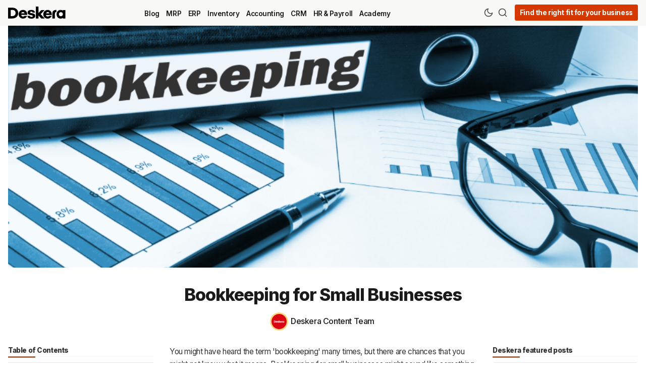

--- FILE ---
content_type: text/html; charset=utf-8
request_url: https://www.deskera.com/blog/bookkeeping-for-small-businesses/
body_size: 14607
content:
<!DOCTYPE html>
<html lang="en" data-grid-columns="3">

    <head>
        <meta charset="utf-8">
        <meta http-equiv="X-UA-Compatible" content="IE=edge">

        <title>Bookkeeping for Small Businesses</title>

        <meta name="HandheldFriendly" content="True" />
        <meta name="viewport" content="width=device-width, initial-scale=1.0" />

        <meta name="theme-color" content="#ae2e00">
        <link rel="icon" href="https://www.deskera.com/blog/content/images/size/w256h256/format/png/2024/10/favicon.svg">

        <script>
    /* Basic Config */
    let config = {
        color_scheme: `System`,
        view_type: `grid`,
        header_position: `sticky`,
        grid_columns: 3, /* Nr of columns for post cards: 2/3. */
        image_lightbox: !!`true`,
        open_links_in_new_tab: !!`true`,
        scroll_to_top: !!`true`,
        enable_hyphens: false, /* Enable hyphens */
        enable_pwa: false, /* Enable PWA - Progressive Web App */
        /* disqus_shortname: 'theme-demo', */
        /* Replace 'theme-demo' with your disqus account shortname */
        /* cove_id: '9a56f94608ec8169ab6bb801d004f591', */
        /* To use Cove, replace the below id with your cove publication id*/
    }
</script>

        <link rel="preload" href="/blog/assets/dist/app.min.js?v=e220c4ba63" as="script">
        <link rel="preload" href="/blog/assets/dist/app.min.css?v=e220c4ba63" as="style">
        <link rel="preload" href="https://fonts.googleapis.com/css2?family=Inter:wght@100..900&display=swap" as="font" onload="this.onload=null;this.rel='stylesheet'">

        <noscript>
            <link href="https://fonts.googleapis.com/css2?family=Inter:wght@100..900&display=swap" rel="stylesheet">
        </noscript>

        <script async src="/blog/assets/dist/app.min.js?v=e220c4ba63"></script>

        <link rel="stylesheet" type="text/css" href="/blog/assets/dist/app.min.css?v=e220c4ba63" />
        <!--cssential-->
        <style></style>
        <!--/cssential-->

        <link rel="icon" href="https://www.deskera.com/blog/content/images/size/w256h256/format/png/2024/10/favicon.svg" type="image/png">
    <link rel="canonical" href="https://www.deskera.com/blog/bookkeeping-for-small-businesses/">
    <meta name="referrer" content="no-referrer-when-downgrade">
    
    <meta property="og:site_name" content="Deskera Blog">
    <meta property="og:type" content="article">
    <meta property="og:title" content="Bookkeeping for Small Businesses">
    <meta property="og:description" content="You might have heard the term &#x27;bookkeeping&#x27; many times, but there are chances
that you might not know what it means. Bookkeeping for small businesses might
sound like something simple, but there are several layers. If you are running a
small business, bookkeeping is an essential practice for you. Bookkeeping">
    <meta property="og:url" content="https://www.deskera.com/blog/bookkeeping-for-small-businesses/">
    <meta property="og:image" content="https://www.deskera.com/blog/content/images/2022/05/Untitled-design--66--1.png">
    <meta property="article:published_time" content="2022-05-20T19:18:00.000Z">
    <meta property="article:modified_time" content="2022-10-12T11:18:49.000Z">
    <meta property="article:tag" content="HR &amp;amp; Payroll">
    
    <meta property="article:publisher" content="https://www.facebook.com/deskera">
    <meta name="twitter:card" content="summary_large_image">
    <meta name="twitter:title" content="Bookkeeping for Small Businesses">
    <meta name="twitter:description" content="You might have heard the term &#x27;bookkeeping&#x27; many times, but there are chances
that you might not know what it means. Bookkeeping for small businesses might
sound like something simple, but there are several layers. If you are running a
small business, bookkeeping is an essential practice for you. Bookkeeping">
    <meta name="twitter:url" content="https://www.deskera.com/blog/bookkeeping-for-small-businesses/">
    <meta name="twitter:image" content="https://www.deskera.com/blog/content/images/2022/05/Untitled-design--66--1.png">
    <meta name="twitter:label1" content="Written by">
    <meta name="twitter:data1" content="Deskera Content Team">
    <meta name="twitter:label2" content="Filed under">
    <meta name="twitter:data2" content="HR &amp; Payroll">
    <meta name="twitter:site" content="@deskera">
    <meta property="og:image:width" content="960">
    <meta property="og:image:height" content="640">
    
    <script type="application/ld+json">
{
    "@context": "https://schema.org",
    "@type": "Article",
    "publisher": {
        "@type": "Organization",
        "name": "Deskera Blog",
        "url": "https://www.deskera.com/blog/",
        "logo": {
            "@type": "ImageObject",
            "url": "https://www.deskera.com/blog/content/images/2024/10/Deskera-Wordmark.svg"
        }
    },
    "author": {
        "@type": "Person",
        "name": "Deskera Content Team",
        "image": {
            "@type": "ImageObject",
            "url": "https://www.deskera.com/blog/content/images/2020/10/Deskera-logo-square-red-1024.png",
            "width": 1024,
            "height": 1024
        },
        "url": "https://www.deskera.com/blog/",
        "sameAs": []
    },
    "headline": "Bookkeeping for Small Businesses",
    "url": "https://www.deskera.com/blog/bookkeeping-for-small-businesses/",
    "datePublished": "2022-05-20T19:18:00.000Z",
    "dateModified": "2022-10-12T11:18:49.000Z",
    "image": {
        "@type": "ImageObject",
        "url": "https://www.deskera.com/blog/content/images/2022/05/Untitled-design--66--1.png",
        "width": 960,
        "height": 640
    },
    "keywords": "HR & Payroll",
    "description": "You might have heard the term &#x27;bookkeeping&#x27; many times, but there are chances\nthat you might not know what it means. Bookkeeping for small businesses might\nsound like something simple, but there are several layers. If you are running a\nsmall business, bookkeeping is an essential practice for you. Bookkeeping for\nsmall businesses can seem challenging, but you can do it with ease if you\nunderstand the basics.\n\nWith bookkeeping for small business, you can record everything to have a tab on\nyour bus",
    "mainEntityOfPage": "https://www.deskera.com/blog/bookkeeping-for-small-businesses/"
}
    </script>

    <meta name="generator" content="Ghost 6.0">
    <link rel="alternate" type="application/rss+xml" title="Deskera Blog" href="https://www.deskera.com/blog/rss/">
    
    <script defer src="https://cdn.jsdelivr.net/ghost/sodo-search@~1.8/umd/sodo-search.min.js" data-key="cf21078f0ccf61172d2db6dda6" data-styles="https://cdn.jsdelivr.net/ghost/sodo-search@~1.8/umd/main.css" data-sodo-search="https://www.deskera.com/blog/" data-locale="en" crossorigin="anonymous"></script>
    
    <link href="https://www.deskera.com/blog/webmentions/receive/" rel="webmention">
    <script defer src="/blog/public/cards.min.js?v=e220c4ba63"></script><style>:root {--ghost-accent-color: #ae2e00;}</style>
    <link rel="stylesheet" type="text/css" href="/blog/public/cards.min.css?v=e220c4ba63">
    <!-- Google Tag Manager -->
<script>
    (function (w, d, s, l, i) {
        w[l] = w[l] || [];
        w[l].push({
            'gtm.start': new Date().getTime(),
            event: 'gtm.js',
        });
        var f = d.getElementsByTagName(s)[0],
            j = d.createElement(s),
            dl = l != 'dataLayer' ? '&l=' + l : '';
        j.async = true;
        j.src = 'https://www.googletagmanager.com/gtm.js?id=' + i + dl;
        f.parentNode.insertBefore(j, f);
    })(window, document, 'script', 'dataLayer', 'GTM-KQ32K3P');
</script>
<!-- End Google Tag Manager -->
<style>
    .legacy-recommendation-title {
        font-weight: bold;
        text-transform: uppercase;
        padding-bottom: 10px;
        font-size: 20px;
    }
</style>

<!-- Start Posthog -->
<script>
    !function(t,e){var o,n,p,r;e.__SV||(window.posthog=e,e._i=[],e.init=function(i,s,a){function g(t,e){var o=e.split(".");2==o.length&&(t=t[o[0]],e=o[1]),t[e]=function(){t.push([e].concat(Array.prototype.slice.call(arguments,0)))}}(p=t.createElement("script")).type="text/javascript",p.async=!0,p.src=s.api_host.replace(".i.posthog.com","-assets.i.posthog.com")+"/static/array.js",(r=t.getElementsByTagName("script")[0]).parentNode.insertBefore(p,r);var u=e;for(void 0!==a?u=e[a]=[]:a="posthog",u.people=u.people||[],u.toString=function(t){var e="posthog";return"posthog"!==a&&(e+="."+a),t||(e+=" (stub)"),e},u.people.toString=function(){return u.toString(1)+".people (stub)"},o="init capture register register_once register_for_session unregister unregister_for_session getFeatureFlag getFeatureFlagPayload isFeatureEnabled reloadFeatureFlags updateEarlyAccessFeatureEnrollment getEarlyAccessFeatures on onFeatureFlags onSessionId getSurveys getActiveMatchingSurveys renderSurvey canRenderSurvey getNextSurveyStep identify setPersonProperties group resetGroups setPersonPropertiesForFlags resetPersonPropertiesForFlags setGroupPropertiesForFlags resetGroupPropertiesForFlags reset get_distinct_id getGroups get_session_id get_session_replay_url alias set_config startSessionRecording stopSessionRecording sessionRecordingStarted captureException loadToolbar get_property getSessionProperty createPersonProfile opt_in_capturing opt_out_capturing has_opted_in_capturing has_opted_out_capturing clear_opt_in_out_capturing debug".split(" "),n=0;n<o.length;n++)g(u,o[n]);e._i.push([i,s,a])},e.__SV=1)}(document,window.posthog||[]);
    posthog.init('phc_E9KP1Yvyls3YFE8uVmQby07XW7FyTK9oOY6MYgIo16f',{api_host:'https://us.i.posthog.com', person_profiles: 'identified_only' // or 'always' to create profiles for anonymous users as well
        })
</script>
<!-- End Posthog -->

        <script>
    // Dark/Light Theme Handling
    let preferredTheme;
    if (config.color_scheme.toLowerCase() === 'preference') {
        const preferredColorScheme =
            (window.matchMedia
                && window.matchMedia('(prefers-color-scheme: dark)').matches
            )
                ? 'dark'
                : 'light'
        preferredTheme = localStorage.getItem('USER_COLOR_SCHEME') || preferredColorScheme;
    } else {
        preferredTheme = localStorage.getItem('USER_COLOR_SCHEME') || config.color_scheme.toLowerCase();
    }
    document.documentElement.setAttribute('data-color-scheme', preferredTheme);

    // Grid/List View Handling
    let preferredView = localStorage.getItem('USER_VIEW_TYPE') || config.view_type;
    document.documentElement.setAttribute('data-view-type', preferredView);

    // Grid columns setting
    document.documentElement.setAttribute('data-grid-columns', config.grid_columns);

    // =========================
    // Set Hyphens property
    // =========================
    const root = document.documentElement;
    if (config.enable_hyphens) {
        root.style.setProperty('--global-hyphens', 'auto')
    }

    // Global values needed
    const global = {
        pagination_current_page: parseInt(''),
        pagination_next_page: parseInt(''),
        pagination_next_page_link: '',
        pagination_max_pages: parseInt(''),
        pagination_posts_per_page: parseInt('12'),
    }
</script>

<style>
    :root {
            {
                {
                #if @custom.secondary_color
            }
        }

        --color-secondary: {
                {
                @custom.secondary_color
            }
        }

        ;

            {
                {
                /if
            }
        }
    }
</style>
    </head>

    <body class="post-template tag-hr-and-payroll">
        <div class="search" id="search">
  <div class="search__hdr">
    <form action="/" method="get" class="search__form items-center bg-acc-2 js-search-form">
      <input type="text" id="ghost-search-field" class="search__input" aria-labelledby="search" title=" Search" placeholder=" Search" autocomplete="off" required />
      <div class="search__icon">
        <i class="icon icon-search icon--sm">
    <svg class="icon__svg">
        <use xlink:href="/blog/assets/icons/feather-sprite.svg?v=e220c4ba63#search"></use>
    </svg>
</i>
      </div>
    </form>
    <button tabindex="0" class="search--close bg-acc-2 js-search-close" title=" Close" aria-label=" Close">
      <i class="icon icon-x icon--sm">
    <svg class="icon__svg">
        <use xlink:href="/blog/assets/icons/feather-sprite.svg?v=e220c4ba63#x"></use>
    </svg>
</i>
    </button>
  </div>
  <div class="search-helper">
        <button class="search__tag m-r-sm m-b-sm js-search-tag" tabindex="0" aria-label="HR &amp; Payroll">HR &amp; Payroll</button>
        <button class="search__tag m-r-sm m-b-sm js-search-tag" tabindex="0" aria-label="MRP">MRP</button>
        <button class="search__tag m-r-sm m-b-sm js-search-tag" tabindex="0" aria-label="Academy">Academy</button>
        <button class="search__tag m-r-sm m-b-sm js-search-tag" tabindex="0" aria-label="ERP">ERP</button>
        <button class="search__tag m-r-sm m-b-sm js-search-tag" tabindex="0" aria-label="Accounting">Accounting</button>
        <button class="search__tag m-r-sm m-b-sm js-search-tag" tabindex="0" aria-label="CRM">CRM</button>
  </div>
  <div class="search-content">
    <div class="search-result" id="ghost-search-results"></div>
  </div>
</div>

        <div class="menu" id="menu">
    <div class="flex flex-1 end-xs">
        <button tabindex="0" class="menu--close js-menu-close" title=" Close" aria-label=" Close">
            <i class="icon icon-x icon--sm">
    <svg class="icon__svg">
        <use xlink:href="/blog/assets/icons/feather-sprite.svg?v=e220c4ba63#x"></use>
    </svg>
</i>
        </button>
    </div>
    <div class="w-100 text-sm">
        <div class="menu__main border-top-1">
            <ul class="nav">
    <li class="nav-blog"><a href="https://www.deskera.com/blog/">Blog</a></li>
    <li class="nav-mrp"><a href="https://www.deskera.com/blog/tag/mrp/">MRP</a></li>
    <li class="nav-erp"><a href="https://www.deskera.com/blog/tag/erp/">ERP</a></li>
    <li class="nav-inventory"><a href="https://www.deskera.com/blog/tag/inventory/">Inventory</a></li>
    <li class="nav-accounting"><a href="https://www.deskera.com/blog/tag/accounting/">Accounting</a></li>
    <li class="nav-crm"><a href="https://www.deskera.com/blog/tag/crm/">CRM</a></li>
    <li class="nav-hr-payroll"><a href="https://www.deskera.com/blog/tag/hr-and-payroll/">HR &amp; Payroll</a></li>
    <li class="nav-academy"><a href="https://www.deskera.com/blog/tag/academy/">Academy</a></li>
</ul>

        </div>
            <div class="menu__secondary">
                <ul class="nav">
    <li class="nav-about"><a href="https://www.deskera.com/about-us">About</a></li>
    <li class="nav-terms"><a href="https://www.deskera.com/terms-of-service">Terms</a></li>
    <li class="nav-privacy"><a href="https://www.deskera.com/privacy-policy">Privacy</a></li>
    <li class="nav-support"><a href="https://www.deskera.com/care/">Support</a></li>
</ul>

            </div>
    </div>
</div>

            <header class="header">
    <div class="container wrapper">
        <div class="row">
            <div class="col-xs-5 col-md-2 col-lg-2 col-xl-1 header__brand-container">
                <a class="header__brand" href="https://www.deskera.com">
                        <img class="header__logo" srcset="/blog/content/images/2024/10/Deskera-Wordmark.svg 300w, /blog/content/images/size/w600/2024/10/Deskera-Wordmark.svg 600w" sizes="(max-width: 1000px) 80vw, 700px" src="/blog/content/images/2024/10/Deskera-Wordmark.svg" alt="Deskera Home" />
                </a>
            </div>

            <div class="col-md-5 col-lg-6 col-xl-8 middle-xs">
                <div class="header__menu flex flex-cc">
                    <ul class="nav">
    <li class="nav-blog"><a href="https://www.deskera.com/blog/">Blog</a></li>
    <li class="nav-mrp"><a href="https://www.deskera.com/blog/tag/mrp/">MRP</a></li>
    <li class="nav-erp"><a href="https://www.deskera.com/blog/tag/erp/">ERP</a></li>
    <li class="nav-inventory"><a href="https://www.deskera.com/blog/tag/inventory/">Inventory</a></li>
    <li class="nav-accounting"><a href="https://www.deskera.com/blog/tag/accounting/">Accounting</a></li>
    <li class="nav-crm"><a href="https://www.deskera.com/blog/tag/crm/">CRM</a></li>
    <li class="nav-hr-payroll"><a href="https://www.deskera.com/blog/tag/hr-and-payroll/">HR &amp; Payroll</a></li>
    <li class="nav-academy"><a href="https://www.deskera.com/blog/tag/academy/">Academy</a></li>
</ul>

                </div>
            </div>

            <div class="col-xs-7 col-md-5 col-lg-4 col-xl-3 header__actions">
                <button class="header__theme--toggle btn-theme-toggle js-theme-toggle flex-cc" tabindex="0" title=" Theme Toggle" aria-label=" Theme Toggle" type="button" onclick="toggleTheme()">
                    <i class="icon icon-moon icon--sm">
    <svg class="icon__svg">
        <use xlink:href="/blog/assets/icons/feather-sprite.svg?v=e220c4ba63#moon"></use>
    </svg>
</i>
                    <i class="icon icon-sun icon--sm">
    <svg class="icon__svg">
        <use xlink:href="/blog/assets/icons/feather-sprite.svg?v=e220c4ba63#sun"></use>
    </svg>
</i>
                </button>

                <button class="header__search flex-cc" data-ghost-search tabindex="0" type="button" title=" Search" aria-label=" Search">
                    <i class="icon icon-search icon--sm">
    <svg class="icon__svg">
        <use xlink:href="/blog/assets/icons/feather-sprite.svg?v=e220c4ba63#search"></use>
    </svg>
</i>
                </button>

                <button class="header__menu--open flex-cc js-menu-open" tabindex="0" type="button" title=" Menu" aria-label=" Menu">
                    <i class="icon icon-menu icon--sm">
    <svg class="icon__svg">
        <use xlink:href="/blog/assets/icons/feather-sprite.svg?v=e220c4ba63#menu"></use>
    </svg>
</i>
                </button>

                <a class="signup-link header-cta" href="https://www.deskera.com/pricing?utm_source=blog-header">Find the right fit for your business</a>


            </div>
        </div>
    </div>
</header>

        <main class="main">
            
    <div class="container wrapper">
        <div class="post-hero">
        <figure class="post-hero__img">
            <img class="lazyload" data-srcset="/blog/content/images/2022/05/Untitled-design--66--1.png 300w, /blog/content/images/size/w600/2022/05/Untitled-design--66--1.png 600w, /blog/content/images/size/w1000/2022/05/Untitled-design--66--1.png 1000w, /blog/content/images/size/w2000/2022/05/Untitled-design--66--1.png 2000w" data-sizes="(max-width: 800px) 400px,
                    (max-width: 1170px) 700px,
                    1400px" data-src="/blog/content/images/2022/05/Untitled-design--66--1.png" src="/blog/content/images/2022/05/Untitled-design--66--1.png" alt="Bookkeeping for Small Businesses" />
        </figure>

    <div class="post-hero__content">
        <h1 class="post-hero__title text-center ">Bookkeeping for Small Businesses</h1>

        <div class="post-hero__author flex-cc m-b-lg">
                    <a class="flex items-center" href="/blog" aria-label="Deskera Content Team">
                        <span class="post-hero__author-img img">
                                <img data-src="/blog/content/images/2020/10/Deskera-logo-square-red-1024.png" src="/blog/content/images/2020/10/Deskera-logo-square-red-1024.png" alt="Deskera Content Team" />
                        </span>
                        <div class="m-l-sm fw-500">
                            Deskera Content Team
                        </div>
                    </a>
        </div>
    </div>
</div>
        <div class="row post-with-sidebar post-with-toc">

            <div class="col-xs-12 col-xl-3 toc-wrapper">
                    <div class="section__title m-b">Table of Contents</div>
                    <div class="post-toc">
                        <div class="post-toc__head js-toc-toggle">
                            <div class="post-toc__icon js-toc-icon"><i class="icon icon-chevron-right icon--sm">
    <svg class="icon__svg">
        <use xlink:href="/blog/assets/icons/feather-sprite.svg?v=e220c4ba63#chevron-right"></use>
    </svg>
</i>
</div>
                            <div class="post-toc__title m-b-0">Table of Contents</div>
                        </div>
                        <div class="post-toc__content js-toc"></div>
                    </div>
            </div>
            <div class="col-xs-12 col-lg-8 col-xl-6">
                <article class="post tag-hr-and-payroll content-wrap post-access-public js-toc-content no-overflow">
                    <div class="content">
                            <p>You might have heard the term 'bookkeeping' many times, but there are chances that you might not know what it means. Bookkeeping for small businesses might sound like something simple, but there are several layers. If you are running a small business, bookkeeping is an essential practice for you. Bookkeeping for small businesses can seem challenging, but you can do it with ease if you understand the basics.</p><p>With bookkeeping for small business, you can record everything to have a tab on your business. If you want to learn bookkeeping essentials, we are here to help. Read on to know everything about keeping. Here's what you need to know if starting with the bookkeeping for small business process.</p><ol><li><a href="https://www.deskera.com/blog/p/3efd545d-e02f-4162-851d-ea87bcafe4f2/#what-is-bookkeeping">What is Bookkeeping?</a></li><li><a href="https://www.deskera.com/blog/p/3efd545d-e02f-4162-851d-ea87bcafe4f2/#the-role-of-a-bookkeeper">The role of a bookkeeper</a></li><li><a href="https://www.deskera.com/blog/p/3efd545d-e02f-4162-851d-ea87bcafe4f2/#importance-of-bookkeeping-for-small-business">Importance of bookkeeping for small business</a></li><li><a href="https://www.deskera.com/blog/p/3efd545d-e02f-4162-851d-ea87bcafe4f2/#tracking-profits">Tracking profits</a></li><li><a href="https://www.deskera.com/blog/p/3efd545d-e02f-4162-851d-ea87bcafe4f2/#tracking-finances-and-cash-flows">Tracking finances and cash flows</a></li><li><a href="https://www.deskera.com/blog/p/3efd545d-e02f-4162-851d-ea87bcafe4f2/#prepares-you-for-taxes">Prepares you for taxes</a></li><li><a href="https://www.deskera.com/blog/p/3efd545d-e02f-4162-851d-ea87bcafe4f2/#easy-reporting">Easy reporting</a></li><li><a href="https://www.deskera.com/blog/p/3efd545d-e02f-4162-851d-ea87bcafe4f2/#performance-evaluation-and-future-planning">Performance evaluation and future planning</a></li><li><a href="https://www.deskera.com/blog/p/3efd545d-e02f-4162-851d-ea87bcafe4f2/#which-financial-records-should-you-maintain">Which financial records should you maintain?</a></li><li><a href="https://www.deskera.com/blog/p/3efd545d-e02f-4162-851d-ea87bcafe4f2/#kinds-of-financial-reports">Kinds of Financial Reports</a></li><li><a href="https://www.deskera.com/blog/p/3efd545d-e02f-4162-851d-ea87bcafe4f2/#bookkeeping-methods">Bookkeeping methods</a></li><li><a href="https://www.deskera.com/blog/p/3efd545d-e02f-4162-851d-ea87bcafe4f2/#bookkeeping-entry-system">Bookkeeping entry system</a></li><li><a href="https://www.deskera.com/blog/p/3efd545d-e02f-4162-851d-ea87bcafe4f2/#final-thoughts">Final thoughts</a></li><li><a href="https://www.deskera.com/blog/p/3efd545d-e02f-4162-851d-ea87bcafe4f2/#how-can-deskera-payroll-help">How Can Deskera Payroll Help?</a></li><li><a href="https://www.deskera.com/blog/p/3efd545d-e02f-4162-851d-ea87bcafe4f2/#key-takeaways">Key Takeaways</a></li></ol><h2 id="what-is-bookkeeping">What is Bookkeeping?</h2><p>Bookkeeping involves keeping track of your company's financial transactions, so you know how much money you're making and where it's going. It's essential for running a lucrative business—after all, if you don't know how much money you're generating or where it's going, you'll struggle to identify ways to increase profits. Bookkeeping for small business is an essential practice as the companies do not follow any advanced system of recording the transactions.</p><p>If you are new to bookkeeping for small business, there are chances that you might feel overwhelmed. There are several tools available online that can help you with the bookkeeping process. There is no need to start with elaborate ledgers and columns. You can make a notebook and record all of your transactions there. </p><p>However, going digital is the best way to don't misplace or lose the physical records you maintain. You can use free software for bookkeeping for small business. Several companies also hire an expert to update the books of business. Having a dedicated resource is a hassle-free process as then you can focus on other essential activities that directly affect the business.</p><p>We'll break down bookkeeping for small business into its most basic elements below. Along with reading this page for a basic explanation of bookkeeping for small business, you should consult an <a href="https://www.deskera.com/blog/accountant/">accountant</a> to understand the needs and requirements. A financial professional may provide tailored bookkeeping assistance tailored to your specific business while also providing a more detailed look at the primary principles we've covered.</p><h2 id="the-role-of-a-bookkeeper">The role of a bookkeeper</h2><p>Bookkeeping is when the element of accounting that deals with the collecting and organization of financial documents. It means that the bookkeeper's responsibility is to collect, arrange, and file all financial data for your business. A bookkeeper is responsible for managing the following documents for the process of bookkeeping for small business:</p><ul><li>Receipts</li><li>Bills or invoices</li><li>Records of salary and payroll</li><li>Any bank statements</li><li>Credit card statements</li><li>Forms related to tax and returns</li></ul><p>Accounting includes these data-gathering responsibilities, which also involve analyzing numbers and forecasting profit and loss. However, the phrase 'bookkeeping' does not necessarily imply such long-term calculations and analyses. On the other hand, good accounting guarantees that you have the figures and data you need to help your accountant make future projections and diagnose your company's financial health when it comes to bookkeeping for small business. The analysis of information is slowly becoming an integral part of the bookkeeping for small business.</p><h2 id="importance-of-bookkeeping-for-small-business">Importance of bookkeeping for small business</h2><p>Bookkeeping for small business is a mandatory business activity, and you can't do without it. While several people might consider it a routine process and do not see any relevance in it, there are several benefits of bookkeeping for small business:</p><h3 id="tracking-profits">Tracking profits</h3><p>You may track your company's profitability over time and prepare methods to improve it in the future by monitoring its profitability. Profitability metrics simplify log transactions and determine how much money your company makes on inventory. When you have the numbers available, it is easy to calculate the <a href="https://www.deskera.com/blog/profitability-ratio/">profitability ratios</a>. These ratios will help in analyzing the profitability of the company. When it comes to bookkeeping for small business, it is even more critical to track the profitablility of the company for the initial years.</p><h3 id="tracking-finances-and-cash-flows">Tracking finances and cash flows</h3><p>If you are a small business owner, you must have an overview of all the sources of revenue. When your business is relatively small, and you have around 2-3 clients, you might not even need bookkeeping small business. However, if the number of clients increases beyond that, it might be nearly impossible for you to keep track of your revenue streams. Therefore, with bookkeeping for small business, you can identify all your revenue streams and get an overview of the money you are receiving and your spending.</p><p>Bookkeeping for small business will also give you an idea of the cash you have in hand and if that will be enough to <a href="https://www.braant.co.uk/what-business-expenses-can-i-claim/">manage all of your business expenses</a>. When you maintain a proper financial record, you can also understand the company's financial health.</p><h3 id="prepares-you-for-taxes">Prepares you for taxes</h3><p>If you're starting a business, you can save a lot of your time by recording all transactions as and when they happen. This eliminates the need to track critical financial data at the last-minute end of the fiscal period. You can determine the sorts of taxes and compute the amount payable in advance with adequate recordkeeping. Bookkeeping for small business will help you calculate the tax even before paying it so that you are not in for any last-minute surprises.</p><h3 id="easy-reporting">Easy reporting</h3><p>As long as bookkeeping for small business is concerned, you are responsible for disclosing some critical financial facts and figures about your company to potential investors and other stakeholders as a business owner. You can use bookkeeping software that generates charts and graphs to show your financial performance, which will help you woo the investors better. Bookkeeping for small business aids the funding aspect of the company too.</p><p>You're also keeping your staff informed about your company's financial situation. They want to understand how they can contribute towards the organization. Once you practice bookkeeping for small business, you will be able to present an accurate picture of the company in front of your employees to feel included and get a direction for the company.</p><h3 id="performance-evaluation-and-future-planning">Performance evaluation and future planning</h3><p>When you practice bookkeeping for small business, you can go back to your financial records and understand how well your company is doing. You can find trends and patterns and compare them with previous years to understand what can be made better. Bookkeeping for small business acts as an avenue where you might find ways to save money.</p><p>Proper bookkeeping for small business also allows you to identify areas of your business that could use some improvement. Setting forecasts and forecasting your organization's future is essential if you own a small business. Bookkeeping accounting informs you if your small business requires additional personnel or operational improvements.</p><h2 id="which-financial-records-should-you-maintain">Which financial records should you maintain?</h2><p>When you are bookkeeping for small business, you need to understand the documents you must keep safe as they might be used later as evidence of a transaction. You must try to set aside and keep safely all of the following:</p><ul><li>Receipts</li><li>Bills or invoices</li><li>Records of salary and payroll</li><li>Any bank statements</li><li>Credit card statements</li><li>Forms related to tax and returns</li></ul><p>You must organize your records to find a document when you need it quickly. You can use a proper file and then use labels to mark the files stored in a file and their dates. While keeping physical copies is a good idea, holding a digital copy of these documents is even more beneficial for bookkeeping for small business.</p><p>Also, if you are bookkeeping for a small business, you need to have the tax records for the last six years. Taxes play a vital role in any business, and hence you need to keep all the necessary documents with you.</p><h2 id="kinds-of-financial-reports">Kinds of Financial Reports</h2><p>The job of a bookkeeper does not end after recording all the small business transactions. There is a lot more to it. As a bookkeeper, you need to get into financial reporting and prepare the following during bookkeeping for small businesses:</p><ul><li><a href="https://www.deskera.com/blog/what-is-a-balance-sheet-explained-under-3-minutes/">Balance Sheet</a>: A balance sheet gives you an idea of the assets you hold and the liabilities you have. It provides an accurate representation of the financial health of the company. Generally, a Balance Sheet is made at the end of the financial year, but you can choose to make it quarterly too. Specifically, when it comes to bookkeepng for small businesses, creating a balance sheet statement at least once every year is crucial.</li><li><a href="https://www.deskera.com/blog/income-statement/">Income Statement</a>: The Income Statement shows your company's revenues and all the expenses that a company incurs. The Income Statement helps you get the numbers of the company's gross profit and net profit.</li><li><a href="https://www.deskera.com/blog/statement-of-cash-flows/">Cash flow Statement</a>: A cash flow statement shows all the inflows or outflows of cash in the business</li></ul><p>If you are bookkeeping for a small business, you need to create these statements at least once a year. Additionally, you can also make monthly or quarterly statements to get the company's financial pulse.</p><h2 id="bookkeeping-methods">Bookkeeping methods</h2><p>There are different ways of bookkeeping for small business. Some of these ways are:</p><p><strong>Manual bookkeeping</strong></p><p>Manual bookkeeping is the traditional way of maintaining your book of accounts. Here, you can go with the pen-paper method, where you can record all of the transactions in a notebook. Alternatively, you can use an offline application like Microsoft Excel to record all of your financial transactions regarding bookkeeping for small business. Manual bookkeeping is prone to a lot of errors, and that's what makes it less desirable for small businesses. This method of bookkeeping for small business is most commonly used.</p><p><strong>Online bookkeeping</strong></p><p>When you use online bookkeeping for small business, you choose to use software for recording all of your financial transactions and make all kinds of calculations that can help you assess the company's performance. An online bookkeeping system gives you a more effective way to track all of your incomes and expenditures when it comes to bookkeeping for small business.</p><p>When you opt-in for online bookkeeping for small business, you can directly link your bank account to the program so that the transactions get logged in automatically.</p><h2 id="bookkeeping-entry-system">Bookkeeping entry system</h2><p>There are two ways of entering your transaction details if you are bookkeeping for a small business. These two ways are:</p><ul><li>Single entry system</li><li><a href="https://www.deskera.com/blog/double-entry-bookkeeping/">Double-entry</a> system</li></ul><p>When you use a single-entry system, only one entry is added to that ledger for that transaction. For instance, if you sell a book, you enter the receipt of the money you receive in place of that book.</p><p>In the case of a double-entry system of bookkeeping for small business, you record two aspects of every transaction. For instance, if you sell a book for $20, you will record $20 as the revenue from the transaction and a deduction of $20 from your inventory as you sell off a book worth $20.</p><p>Incorporating a single-entry accounting system is much easier as every transaction is recorded just once, especially for bookkeeping for small business. However, it is ideal for companies that have just started or you are doing a side-gig along with your primary business.</p><p>However, as your business grows and the tax requirements of the companies increases, it is better to follow the double-entry system of accounting. If you follow a double-entry system, the chances of committing errors are relatively less as you check two accounts before entering the transaction as far as bookkeeping for small business is concerned.</p><h2 id="final-thoughts">Final thoughts</h2><p>Bookkeeping for small business might seem daunting and complicated at first, and you may easily transition into the process. It would be best to be vigilant while maintaining the books of accounts. If you are bookkeeping for a small business, you must try to save all of your receipts and documents to easily refer to them if you need them in any case. You must also decide on the bookkeeping method and the entry system you want to use for bookkeeping for small business. If you are using online software, you must make sure that you use software that also provides an analysis of all the transactions.</p><h2 id="how-can-deskera-payroll-help"><strong>How Can Deskera Payroll Help?</strong></h2><p>Payroll management and employee management are integral to any organization. If you are looking for a holistic and automated tool to manage <a href="https://www.deskera.com/blog/payroll">payroll</a>, employees, expenses, contractor management, <a href="https://www.deskera.com/people">Deskera People</a> could be the apt solution.</p><p>Process your payroll now with Deskera People</p><!--kg-card-begin: html--><div class="inlinebtnblock">
<div class="inlinebtntitle">
    Try Deskera for your Business
</div>
<div class="inlbtntxt">
     Sign up for Free Trial 
</div>
<div class="button_cont" align="center">
    
<a class="inlbtn" href="https://www.deskera.com/sign-up" target="_blank">
    <span>Click here for free trial</span>
</a></div>
</div><!--kg-card-end: html--><figure class="kg-card kg-image-card kg-card-hascaption"><img src="https://lh3.googleusercontent.com/tA2N2Lqy9LyvhzjkumbhFPFK_VsjmZcs_5GC4UAsZOoFpu1CeNOhOC4gE6cSTyW9D21sJveHW-2d05_n6l4rl-r9C0A2o8AunIrW_EoT5O_rpSnd5iF3i8gDdDpnmA65NGOUy_U4" class="kg-image" alt loading="lazy"><figcaption><em>Deskera People</em></figcaption></figure><h2 id="key-takeaways">Key Takeaways</h2><p>Bookkeeping for small business is a process where you record all the company's financial transactions. As a bookkeeper, you must store all kinds of documents that prove a financial transaction. Some of these documents are:</p><ul><li>Receipts</li><li>Bills or invoices</li><li>Records of salary and payroll</li><li>Any bank statements</li><li>Credit card statements</li><li>Forms related to tax and returns</li></ul><p>Several kinds of financial statements need to be prepared during the bookkeeping for small business. These financial statements are:</p><ul><li>Balance Sheet</li><li>Income Statement</li><li>Cash flow statement</li></ul><p>Also, there are two available methods of bookkeeping for small business:</p><ul><li>Manual Bookkeeping</li><li>Online bookkeeping</li></ul><p>Lastly, the entries that are made to any books of accounts can be done in two ways:</p><ul><li>Single entry system</li><li>Double-entry system</li></ul><p>Once you understand everything about bookkeeping for small business, you can easily maintain the books of accounts of a company.</p><h2 id="related-articles">Related Articles</h2><figure class="kg-card kg-bookmark-card"><a class="kg-bookmark-container" href="https://www.deskera.com/blog/professional-tax-assam/"><div class="kg-bookmark-content"><div class="kg-bookmark-title">Professional Tax Assam</div><div class="kg-bookmark-description">Mr. Ravendra is an Operations Manager working in an MNC in Guwahati. As per thelaid out regulations and law, his salary slip showed a deduction of a ProfessionTax which he had no clue about. Here is what you all need to know aboutProfession Tax and the details of the Profession Tax Assam Profess…</div><div class="kg-bookmark-metadata"><img class="kg-bookmark-icon" src="https://www.deskera.com/blog/assets/icons/deskera-logo-192.png?v&#x3D;82b2322cf5"><span class="kg-bookmark-author">Deskera Blog</span><span class="kg-bookmark-publisher">Deskera Content Team</span></div></div><div class="kg-bookmark-thumbnail"><img src="https://www.deskera.com/blog/content/images/2022/05/Untitled-design--61--1.png"></div></a></figure><figure class="kg-card kg-bookmark-card"><a class="kg-bookmark-container" href="https://www.deskera.com/blog/form-a-computation-allocable-surplus/"><div class="kg-bookmark-content"><div class="kg-bookmark-title">Form A Computation of Allocable Surplus</div><div class="kg-bookmark-description">Paying bonus as an employer in India first happened during the First World War.In certain cases of industrial disputes demand for payment of bonus was alsoincluded. In 1950, the Full Bench of the Labour Appellate evolved a formula fordetermination of bonus. A plea was made to raise that formula i…</div><div class="kg-bookmark-metadata"><img class="kg-bookmark-icon" src="https://www.deskera.com/blog/assets/icons/deskera-logo-192.png?v&#x3D;82b2322cf5"><span class="kg-bookmark-author">Deskera Blog</span><span class="kg-bookmark-publisher">Rhema Hans</span></div></div><div class="kg-bookmark-thumbnail"><img src="https://www.deskera.com/blog/content/images/2022/05/Value-Proosition.png"></div></a></figure><figure class="kg-card kg-bookmark-card"><a class="kg-bookmark-container" href="https://www.deskera.com/blog/labour-welfare-fund-india/"><div class="kg-bookmark-content"><div class="kg-bookmark-title">Labour Welfare Fund India - LWF</div><div class="kg-bookmark-description">Employment Rate in India increased to 42.40 percent in the fourth quarter of2020 from 40.90 percent in the third quarter of 2020. Labour in India refers to employment in the economy of India. In 2020, therewere around 501 million workers in India, the second largest after China. Out ofwhich, agr…</div><div class="kg-bookmark-metadata"><img class="kg-bookmark-icon" src="https://www.deskera.com/blog/assets/icons/deskera-logo-192.png?v&#x3D;82b2322cf5"><span class="kg-bookmark-author">Deskera Blog</span><span class="kg-bookmark-publisher">Deskera Content Team</span></div></div><div class="kg-bookmark-thumbnail"><img src="https://www.deskera.com/blog/content/images/2022/01/Untitled-design--33--1.png"></div></a></figure>

                                <hr>
                                <div class="post-tags flex">
                                        <a class="tag-hr-and-payroll m-r bg-acc-2 text-sm fw-700" href="/blog/tag/hr-and-payroll/" title="HR &amp; Payroll" aria-label="HR &amp; Payroll">#HR &amp; Payroll</a>
                                </div>
                                <hr>
                    </div>
                </article>
            </div>
            <div class="col-xs-12 col-lg-4 col-xl-3">
                <aside class="sidebar">
                <div class="section__title m-b">Deskera featured posts</div>
                <div class="sidebar__section">
                        <article class="sidebar__story">
                                <a href="/blog/journal-entries/" class="sidebar__story-image m-r">
                                    <img class="lazyload" alt="Journal Entries Explained - Full Guide With Examples" data-src="https://images.unsplash.com/photo-1562097365-e24bb4c0479c?ixlib&#x3D;rb-1.2.1&amp;q&#x3D;80&amp;fm&#x3D;jpg&amp;crop&#x3D;entropy&amp;cs&#x3D;tinysrgb&amp;w&#x3D;2000&amp;fit&#x3D;max&amp;ixid&#x3D;eyJhcHBfaWQiOjExNzczfQ" src="https://images.unsplash.com/photo-1562097365-e24bb4c0479c?ixlib&#x3D;rb-1.2.1&amp;q&#x3D;80&amp;fm&#x3D;jpg&amp;crop&#x3D;entropy&amp;cs&#x3D;tinysrgb&amp;w&#x3D;2000&amp;fit&#x3D;max&amp;ixid&#x3D;eyJhcHBfaWQiOjExNzczfQ" />
                                </a>
                            <h6 class="sidebar__story-title">
                                <a href="/blog/journal-entries/">Journal Entries Explained - Full Guide With Examples</a>
                            </h6>
                        </article>
                        <article class="sidebar__story">
                                <a href="/blog/pick-pack-ship/" class="sidebar__story-image m-r">
                                    <img class="lazyload" alt="Pick-Pack-Ship | Easy Order Fulfillment" data-src="https://images.unsplash.com/photo-1576669801820-a9ab287ac2d1?ixlib&#x3D;rb-1.2.1&amp;q&#x3D;80&amp;fm&#x3D;jpg&amp;crop&#x3D;entropy&amp;cs&#x3D;tinysrgb&amp;w&#x3D;2000&amp;fit&#x3D;max&amp;ixid&#x3D;eyJhcHBfaWQiOjExNzczfQ" src="https://images.unsplash.com/photo-1576669801820-a9ab287ac2d1?ixlib&#x3D;rb-1.2.1&amp;q&#x3D;80&amp;fm&#x3D;jpg&amp;crop&#x3D;entropy&amp;cs&#x3D;tinysrgb&amp;w&#x3D;2000&amp;fit&#x3D;max&amp;ixid&#x3D;eyJhcHBfaWQiOjExNzczfQ" />
                                </a>
                            <h6 class="sidebar__story-title">
                                <a href="/blog/pick-pack-ship/">Pick-Pack-Ship | Easy Order Fulfillment</a>
                            </h6>
                        </article>
                        <article class="sidebar__story">
                                <a href="/blog/erp-for-ecommerce/" class="sidebar__story-image m-r">
                                    <img class="lazyload" alt="ERP for eCommerce - A Complete Guide" data-src="/blog/content/images/2022/10/oberon-copeland-veryinformed-com-XtjLk9TRlE0-unsplash.jpg" src="/blog/content/images/2022/10/oberon-copeland-veryinformed-com-XtjLk9TRlE0-unsplash.jpg" />
                                </a>
                            <h6 class="sidebar__story-title">
                                <a href="/blog/erp-for-ecommerce/">ERP for eCommerce - A Complete Guide</a>
                            </h6>
                        </article>
                        <article class="sidebar__story">
                                <a href="/blog/erp-for-beverage-manufacturers/" class="sidebar__story-image m-r">
                                    <img class="lazyload" alt="ERP for Beverage Manufacturers: A Complete Guide" data-src="/blog/content/images/2022/09/Untitled-design--38-.png" src="/blog/content/images/2022/09/Untitled-design--38-.png" />
                                </a>
                            <h6 class="sidebar__story-title">
                                <a href="/blog/erp-for-beverage-manufacturers/">ERP for Beverage Manufacturers: A Complete Guide</a>
                            </h6>
                        </article>
                        <article class="sidebar__story">
                                <a href="/blog/batch-tracking-of-inventory/" class="sidebar__story-image m-r">
                                    <img class="lazyload" alt="All You Need to Know About Batch Tracking of Inventory" data-src="/blog/content/images/2022/09/petrebels-JwMGy1h-JsY-unsplash.jpg" src="/blog/content/images/2022/09/petrebels-JwMGy1h-JsY-unsplash.jpg" />
                                </a>
                            <h6 class="sidebar__story-title">
                                <a href="/blog/batch-tracking-of-inventory/">All You Need to Know About Batch Tracking of Inventory</a>
                            </h6>
                        </article>
                </div>

            <div class="section__title m-b">Latest posts in Deskera</div>
            <div class="sidebar__section">
                    <article class="sidebar__story">
                            <a href="/blog/warehouse-picking-errors/" class="sidebar__story-image m-r">
                                <img class="lazyload" alt="20 Best Practices to Reduce Warehouse Picking Errors" data-src="/blog/content/images/2026/01/petr-magera-hgBbLfOWowQ-unsplash--1---1-.jpg" src="/blog/content/images/2026/01/petr-magera-hgBbLfOWowQ-unsplash--1---1-.jpg" />
                            </a>
                        <h6 class="sidebar__story-title">
                            <a href="/blog/warehouse-picking-errors/">20 Best Practices to Reduce Warehouse Picking Errors</a>
                        </h6>
                    </article>
                    <article class="sidebar__story">
                            <a href="/blog/distribution-strategy/" class="sidebar__story-image m-r">
                                <img class="lazyload" alt="What Is a Distribution Strategy? A 2026 Guide" data-src="/blog/content/images/2026/01/marcin-jozwiak-oh0DITWoHi4-unsplash--1---1-.jpg" src="/blog/content/images/2026/01/marcin-jozwiak-oh0DITWoHi4-unsplash--1---1-.jpg" />
                            </a>
                        <h6 class="sidebar__story-title">
                            <a href="/blog/distribution-strategy/">What Is a Distribution Strategy? A 2026 Guide</a>
                        </h6>
                    </article>
                    <article class="sidebar__story">
                            <a href="/blog/erp-data-migration/" class="sidebar__story-image m-r">
                                <img class="lazyload" alt="ERP Data Migration: Tips, Best Practices, and Common Pitfalls to Avoid" data-src="/blog/content/images/2026/01/towfiqu-barbhuiya-Q69veNk1iJQ-unsplash--1-.jpg" src="/blog/content/images/2026/01/towfiqu-barbhuiya-Q69veNk1iJQ-unsplash--1-.jpg" />
                            </a>
                        <h6 class="sidebar__story-title">
                            <a href="/blog/erp-data-migration/">ERP Data Migration: Tips, Best Practices, and Common Pitfalls to Avoid</a>
                        </h6>
                    </article>
                    <article class="sidebar__story">
                            <a href="/blog/days-inventory-outstanding-dio/" class="sidebar__story-image m-r">
                                <img class="lazyload" alt="Days Inventory Outstanding Explained" data-src="/blog/content/images/2026/01/cova-software-QHa2BO6AlAg-unsplash.jpg" src="/blog/content/images/2026/01/cova-software-QHa2BO6AlAg-unsplash.jpg" />
                            </a>
                        <h6 class="sidebar__story-title">
                            <a href="/blog/days-inventory-outstanding-dio/">Days Inventory Outstanding Explained</a>
                        </h6>
                    </article>
                    <article class="sidebar__story">
                            <a href="/blog/inventory-management-kpis/" class="sidebar__story-image m-r">
                                <img class="lazyload" alt="27 Inventory Management KPIs You Can’t Ignore in 2026" data-src="/blog/content/images/2026/01/jakub-zerdzicki-dEe2r9CmoAo-unsplash.jpg" src="/blog/content/images/2026/01/jakub-zerdzicki-dEe2r9CmoAo-unsplash.jpg" />
                            </a>
                        <h6 class="sidebar__story-title">
                            <a href="/blog/inventory-management-kpis/">27 Inventory Management KPIs You Can’t Ignore in 2026</a>
                        </h6>
                    </article>
            </div>
</aside>
            </div>
        </div>
    </div>


        <div class="related-posts m-t-lg">
        <div class="container wrapper">
            <div class="section__title m-b">Recommended for you</div>
            <div class="row post-container">
                    <div class="col-xs-12 col-md-6 col-lg-4 m-b-lg">
                        <article class="post-card post tag-hr-and-payroll post-access-public is-related-post h-100"  data-tag-color="#f07d25" >
            <a class="post-card__img" href="/blog/buy-a-car-through-business/" title="How to buy a car through your business?" aria-label="How to buy a car through your business?">
                <img class="lazyload" data-srcset="/blog/content/images/2022/07/oli-woodman-fwYZ3B_QQco-unsplash.jpg 300w, /blog/content/images/size/w600/2022/07/oli-woodman-fwYZ3B_QQco-unsplash.jpg 600w" data-sizes="(max-width: 1000px) 50vw, 600px" data-src="/blog/content/images/2022/07/oli-woodman-fwYZ3B_QQco-unsplash.jpg" src="/blog/content/images/2022/07/oli-woodman-fwYZ3B_QQco-unsplash.jpg" alt="How to buy a car through your business?" />
            </a>

    <div class="post-card__author m-b">
                <div class="flex items-center">
                        <a href="/blog" class="post-card__author-img img nr-1" title="Damini " aria-label="Damini ">
                                <img class="lazyload" data-src="/blog/content/images/2023/09/damini.jpeg" src="/blog/content/images/2023/09/damini.jpeg" alt="Damini " />
                        </a>
                        <a href="/blog" class="post-card__author-img img nr-2" title="Niti Samani" aria-label="Niti Samani">
                                <img class="lazyload" data-src="/blog/content/images/2023/09/Niti.jpg" src="/blog/content/images/2023/09/Niti.jpg" alt="Niti Samani" />
                        </a>
                </div>
    </div>

    <div class="post-card__content">
        <div class="post-card__hdr flex m-b">
            <div class="post-card__hdr__inner flex">
                        <a class="tag-hr-and-payroll post-card__tag" href="/blog/tag/hr-and-payroll/" aria-label="HR &amp; Payroll"  style="background-color: #f07d25;" >
                            HR &amp; Payroll
                        </a>


                <div class="flex-1"></div>

            </div>
        </div>

        <h2 class="post-card__title">
            <a href="/blog/buy-a-car-through-business/" aria-label="How to buy a car through your business?">How to buy a car through your business?</a>
        </h2>

        <div class="post-card__exc m-b">
                Are you thinking of buying a car through your business? The purchase of an automobile through your business is among&hellip;
        </div>

        <div class="flex-1"></div>

        <div class="post-card__ftr">
            <span>23 min read</span>

            <time datetime="2025-06-26" class="post-card__date">
                Jun 26, 2025
            </time>
        </div>
    </div>
</article>
                    </div>
                    <div class="col-xs-12 col-md-6 col-lg-4 m-b-lg">
                        <article class="post-card post tag-hr-and-payroll post-access-public is-related-post h-100"  data-tag-color="#f07d25" >
            <a class="post-card__img" href="/blog/stale-dated-checks/" title="What Are Stale-Dated Checks?" aria-label="What Are Stale-Dated Checks?">
                <img class="lazyload" data-srcset="/blog/content/images/2022/04/Untitled-design--42-.png 300w, /blog/content/images/size/w600/2022/04/Untitled-design--42-.png 600w" data-sizes="(max-width: 1000px) 50vw, 600px" data-src="/blog/content/images/2022/04/Untitled-design--42-.png" src="/blog/content/images/2022/04/Untitled-design--42-.png" alt="What Are Stale-Dated Checks?" />
            </a>

    <div class="post-card__author m-b">
                <div class="flex items-center">
                        <a href="/blog" class="post-card__author-img img nr-1" title="Deskera Content Team" aria-label="Deskera Content Team">
                                <img class="lazyload" data-src="/blog/content/images/2020/10/Deskera-logo-square-red-1024.png" src="/blog/content/images/2020/10/Deskera-logo-square-red-1024.png" alt="Deskera Content Team" />
                        </a>
                        <a href="/blog" class="post-card__author-img img nr-2" title="Niti Samani" aria-label="Niti Samani">
                                <img class="lazyload" data-src="/blog/content/images/2023/09/Niti.jpg" src="/blog/content/images/2023/09/Niti.jpg" alt="Niti Samani" />
                        </a>
                </div>
    </div>

    <div class="post-card__content">
        <div class="post-card__hdr flex m-b">
            <div class="post-card__hdr__inner flex">
                        <a class="tag-hr-and-payroll post-card__tag" href="/blog/tag/hr-and-payroll/" aria-label="HR &amp; Payroll"  style="background-color: #f07d25;" >
                            HR &amp; Payroll
                        </a>


                <div class="flex-1"></div>

            </div>
        </div>

        <h2 class="post-card__title">
            <a href="/blog/stale-dated-checks/" aria-label="What Are Stale-Dated Checks?">What Are Stale-Dated Checks?</a>
        </h2>

        <div class="post-card__exc m-b">
                Businesses and even personal transactions are sometimes done using checks. Checks have been in use for a long time and&hellip;
        </div>

        <div class="flex-1"></div>

        <div class="post-card__ftr">
            <span>11 min read</span>

            <time datetime="2025-06-26" class="post-card__date">
                Jun 26, 2025
            </time>
        </div>
    </div>
</article>
                    </div>
                    <div class="col-xs-12 col-md-6 col-lg-4 m-b-lg">
                        <article class="post-card post tag-hr-and-payroll post-access-public is-related-post h-100"  data-tag-color="#f07d25" >
            <a class="post-card__img" href="/blog/opening-balance-equity/" title="What is Opening Balance Equity?" aria-label="What is Opening Balance Equity?">
                <img class="lazyload" data-srcset="/blog/content/images/2023/11/coins-scale-stack-table.jpeg 300w, /blog/content/images/size/w600/2023/11/coins-scale-stack-table.jpeg 600w" data-sizes="(max-width: 1000px) 50vw, 600px" data-src="/blog/content/images/2023/11/coins-scale-stack-table.jpeg" src="/blog/content/images/2023/11/coins-scale-stack-table.jpeg" alt="What is Opening Balance Equity?" />
            </a>

    <div class="post-card__author m-b">
                <div class="flex items-center">
                        <a href="/blog" class="post-card__author-img img nr-1" title="Deskera Content Team" aria-label="Deskera Content Team">
                                <img class="lazyload" data-src="/blog/content/images/2020/10/Deskera-logo-square-red-1024.png" src="/blog/content/images/2020/10/Deskera-logo-square-red-1024.png" alt="Deskera Content Team" />
                        </a>
                        <a href="/blog" class="post-card__author-img img nr-2" title="Niti Samani" aria-label="Niti Samani">
                                <img class="lazyload" data-src="/blog/content/images/2023/09/Niti.jpg" src="/blog/content/images/2023/09/Niti.jpg" alt="Niti Samani" />
                        </a>
                </div>
    </div>

    <div class="post-card__content">
        <div class="post-card__hdr flex m-b">
            <div class="post-card__hdr__inner flex">
                        <a class="tag-hr-and-payroll post-card__tag" href="/blog/tag/hr-and-payroll/" aria-label="HR &amp; Payroll"  style="background-color: #f07d25;" >
                            HR &amp; Payroll
                        </a>


                <div class="flex-1"></div>

            </div>
        </div>

        <h2 class="post-card__title">
            <a href="/blog/opening-balance-equity/" aria-label="What is Opening Balance Equity?">What is Opening Balance Equity?</a>
        </h2>

        <div class="post-card__exc m-b">
                What should you do if you come across a mysterious balance in an account known as opening balance equity on&hellip;
        </div>

        <div class="flex-1"></div>

        <div class="post-card__ftr">
            <span>8 min read</span>

            <time datetime="2025-06-26" class="post-card__date">
                Jun 26, 2025
            </time>
        </div>
    </div>
</article>
                    </div>
            </div>
        </div>
    </div>

    <div class="deskera-exitent-popup is-closed">
    <div class="inlinebtnblock offer-display ">
        <div class="offer-block eip-block">
    <p class="offer-eyebrow">
        Hey 👋! Discover the best! Now!
    </p>
    <h2 class="inlinebtntitle offer-title">
        Everything to <strong>Run Your Business</strong>
    </h2>
    <p class="inlbtntxt offer-description">
        Get Accounting, CRM & Payroll in one integrated package with <strong>Deskera All-in-One</strong>.
    </p>

    <div class="offer-actions" align="center">
        <a class="inlbtn offer-button p-lg" href="https://www.deskera.com/pricing?utm_source=blog-pop-up&tag-HR &amp; Payroll&slug-bookkeeping-for-small-businesses" target="_blank">
                <span>
                    Find the right fit for your business
                </span>
        </a>
    </div>
</div>
        <div class="notify__close"><i class="icon icon-x icon--xs">
    <svg class="icon__svg">
        <use xlink:href="/blog/assets/icons/feather-sprite.svg?v=e220c4ba63#x"></use>
    </svg>
</i>
</div>
    </div>
</div>

        </main>

                <div class="section p-t p-b m-0 sub">
                    <div class="container wrapper center-xs">
                        <div class="offer-block subscribe">
    <p class="offer-eyebrow">
        Hey 👋! Discover the best! Now!
    </p>
    <h2 class="inlinebtntitle offer-title">
        Everything to <strong>Run Your Business</strong>
    </h2>
    <p class="inlbtntxt offer-description">
        Get Accounting, CRM & Payroll in one integrated package with <strong>Deskera All-in-One</strong>.
    </p>

    <div class="offer-actions" align="center">
        <a class="inlbtn offer-button p-lg" href="https://www.deskera.com/pricing?utm_source=blog-footer" target="_blank">
                <span>
                    Find the right fit for your business
                </span>
        </a>
    </div>
</div>
                    </div>
                </div>

            <footer class="footer">
    <div class="container wrapper">
        <div class="footer__top p-t">
            <div class="row p-t border-bottom-1">
                <div class="col-xs-12 col-md-4 footer-navigation-primary">
                    <div class="footer__title m-b-sm">Explore</div>
                    <ul class="nav">
    <li class="nav-blog"><a href="https://www.deskera.com/blog/">Blog</a></li>
    <li class="nav-mrp"><a href="https://www.deskera.com/blog/tag/mrp/">MRP</a></li>
    <li class="nav-erp"><a href="https://www.deskera.com/blog/tag/erp/">ERP</a></li>
    <li class="nav-inventory"><a href="https://www.deskera.com/blog/tag/inventory/">Inventory</a></li>
    <li class="nav-accounting"><a href="https://www.deskera.com/blog/tag/accounting/">Accounting</a></li>
    <li class="nav-crm"><a href="https://www.deskera.com/blog/tag/crm/">CRM</a></li>
    <li class="nav-hr-payroll"><a href="https://www.deskera.com/blog/tag/hr-and-payroll/">HR &amp; Payroll</a></li>
    <li class="nav-academy"><a href="https://www.deskera.com/blog/tag/academy/">Academy</a></li>
</ul>

                </div>
                <div class="col-xs-12 col-md-2 footer-navigation-secondary">
                        <div class="footer__title m-b-sm">Quick links</div>
                        <ul class="nav">
    <li class="nav-about"><a href="https://www.deskera.com/about-us">About</a></li>
    <li class="nav-terms"><a href="https://www.deskera.com/terms-of-service">Terms</a></li>
    <li class="nav-privacy"><a href="https://www.deskera.com/privacy-policy">Privacy</a></li>
    <li class="nav-support"><a href="https://www.deskera.com/care/">Support</a></li>
</ul>

                </div>
                <div class="col-xs-12 col-md-2">
                </div>
                <div class="col-xs-12 col-md-4 m-b">
                    <div class="footer__title m-b-sm"><a href="https://www.deskera.com/blog" alt="Deskera Blog">Deskera Blog</a></div>
                    <div class="m-b">Jump Start Your Growing Business with Deskera.  Insights and Articles on Accounting, Human Resources, Sales, Business, Finance and more!</div>
                    <div class="social flex">
    <a class="social__item" href="https://www.facebook.com/deskera" target="_blank" title="Facebook" aria-label="Facebook" rel="noreferrer">
        <i class="icon icon-facebook icon--sm">
    <svg class="icon__svg">
        <use xlink:href="/blog/assets/icons/feather-sprite.svg?v=e220c4ba63#facebook"></use>
    </svg>
</i>
    </a>

    <a class="social__item" href="https://x.com/deskera" target="_blank" title="Twitter" aria-label="Twitter" rel="noreferrer">
        <i class="icon icon-twitter icon--sm">
    <svg class="icon__svg">
        <use xlink:href="/blog/assets/icons/feather-sprite.svg?v=e220c4ba63#twitter"></use>
    </svg>
</i>
    </a>


    <a class="social__item" href="https://www.linkedin.com/company/deskera" target="_blank" title="Deskera Linkedin" aria-label="Deskera Linkedin" rel="noreferrer">
        <i class="icon icon-linkedin icon--sm">
    <svg class="icon__svg">
        <use xlink:href="/blog/assets/icons/feather-sprite.svg?v=e220c4ba63#linkedin"></use>
    </svg>
</i>
    </a>

    <a class="social__item" href="https://youtube.com/c/DeskeraSoftware" target="_blank" title="Deskera YouTube" aria-label="Deskera YouTube" rel="noreferrer">
        <i class="icon icon-youtube icon--sm">
    <svg class="icon__svg">
        <use xlink:href="/blog/assets/icons/feather-sprite.svg?v=e220c4ba63#youtube"></use>
    </svg>
</i>
    </a>

    <a class="social__item" href="https://github.com" target="_blank" title="Github" aria-label="Github" rel="noreferrer">
        <i class="icon icon-github icon--sm">
    <svg class="icon__svg">
        <use xlink:href="/blog/assets/icons/feather-sprite.svg?v=e220c4ba63#github"></use>
    </svg>
</i>
    </a>
    <a class="social__item" href="/rss" target="_blank" title="RSS" aria-label="RSS" rel="noreferrer">
        <i class="icon icon-rss icon--sm">
    <svg class="icon__svg">
        <use xlink:href="/blog/assets/icons/feather-sprite.svg?v=e220c4ba63#rss"></use>
    </svg>
</i>
    </a>
</div>
                </div>
            </div>
        </div>
        <div class="footer__bottom p-t p-b">
            &copy;2026&nbsp;<<a href="https://www.deskera.com" target="blank">Deskera</a>.
                &nbsp;-&nbsp;All rights Reserved.
        </div>
</footer>

            <div class="scroll-top">
                <svg class="progress-circle" width="100%" height="100%" viewBox="-1 -1 102 102">
                    <path d="M50,1 a49,49 0 0,1 0,98 a49,49 0 0,1 0,-98" />
                </svg>
                <i class="icon icon-arrow-up">
    <svg class="icon__svg">
        <use xlink:href="/blog/assets/icons/feather-sprite.svg?v=e220c4ba63#arrow-up"></use>
    </svg>
</i>
            </div>

        <div class="notifications">
  <a tabindex="0" class="notify notify-signup js-notify-close">
    <div class="container wrapper flex flex-cc">
      <div class="notify__msg flex-1">Great! Next, complete checkout for full access to Deskera Blog</div>
      <div class="notify__close"><i class="icon icon-x icon--xs">
    <svg class="icon__svg">
        <use xlink:href="/blog/assets/icons/feather-sprite.svg?v=e220c4ba63#x"></use>
    </svg>
</i>
</div>
    </div>
  </a>

  <a tabindex="0" class="notify notify-signin js-notify-close">
    <div class="container wrapper flex flex-cc">
      <div class="notify__msg flex-1">Welcome back! You&#x27;ve successfully signed in</div>
      <div class="notify__close"><i class="icon icon-x icon--xs">
    <svg class="icon__svg">
        <use xlink:href="/blog/assets/icons/feather-sprite.svg?v=e220c4ba63#x"></use>
    </svg>
</i>
</div>
    </div>
  </a>

  <a tabindex="0" class="notify notify-subscribe js-notify-close">
    <div class="container wrapper flex flex-cc">
      <div class="notify__msg flex-1">You&#x27;ve successfully subscribed to Deskera Blog</div>
      <div class="notify__close"><i class="icon icon-x icon--xs">
    <svg class="icon__svg">
        <use xlink:href="/blog/assets/icons/feather-sprite.svg?v=e220c4ba63#x"></use>
    </svg>
</i>
</div>
    </div>
  </a>

  <a tabindex="0" class="notify notify-checkout js-notify-close">
    <div class="container wrapper flex flex-cc">
      <div class="notify__msg flex-1">Success! Your account is fully activated, you now have access to all content</div>
      <div class="notify__close"><i class="icon icon-x icon--xs">
    <svg class="icon__svg">
        <use xlink:href="/blog/assets/icons/feather-sprite.svg?v=e220c4ba63#x"></use>
    </svg>
</i>
</div>
    </div>
  </a>

  <a tabindex="0" class="notify notify-billing-success js-notify-close">
    <div class="container wrapper flex flex-cc">
      <div class="notify__msg flex-1">Success! Your billing info has been updated</div>
      <div class="notify__close"><i class="icon icon-x icon--xs">
    <svg class="icon__svg">
        <use xlink:href="/blog/assets/icons/feather-sprite.svg?v=e220c4ba63#x"></use>
    </svg>
</i>
</div>
    </div>
  </a>

  <a tabindex="0" class="notify notify-billing-cancel js-notify-close">
    <div class="container wrapper flex flex-cc">
      <div class="notify__msg flex-1">Your billing was not updated</div>
      <div class="notify__close"><i class="icon icon-x icon--xs">
    <svg class="icon__svg">
        <use xlink:href="/blog/assets/icons/feather-sprite.svg?v=e220c4ba63#x"></use>
    </svg>
</i>
</div>
    </div>
  </a>
</div>


        
    </body>

</html>
